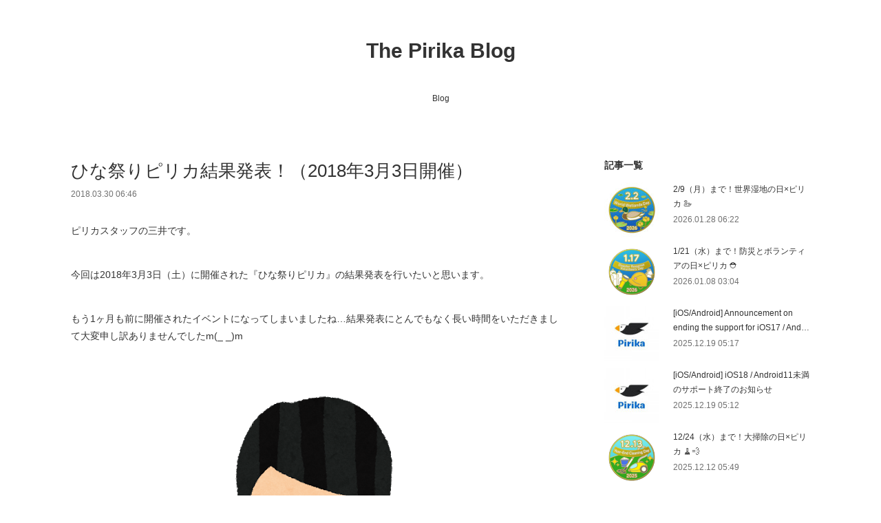

--- FILE ---
content_type: text/html; charset=utf-8
request_url: https://blog.sns.pirika.org/posts/20171013
body_size: 11120
content:
<!doctype html>

            <html lang="ja" data-reactroot=""><head><meta charSet="UTF-8"/><meta http-equiv="X-UA-Compatible" content="IE=edge"/><meta name="viewport" content="width=device-width,user-scalable=no,initial-scale=1.0,minimum-scale=1.0,maximum-scale=1.0"/><title data-react-helmet="true">ひな祭りピリカ結果発表！（2018年3月3日開催） | The Pirika Blog</title><link data-react-helmet="true" rel="canonical" href="https://blog.sns.pirika.org/posts/20171013/"/><meta name="description" content="ピリカスタッフの三井です。 今回は2018年3月3日（土）に開催された『ひな祭りピリカ』の結果発表を行いたいと思います。  もう1ヶ月も前に開催されたイベントになってしまいましたね…結果発表にとんでも"/><meta property="fb:app_id" content="522776621188656"/><meta property="og:url" content="https://blog.sns.pirika.org/posts/20171013"/><meta property="og:type" content="article"/><meta property="og:title" content="ひな祭りピリカ結果発表！（2018年3月3日開催）"/><meta property="og:description" content="ピリカスタッフの三井です。 今回は2018年3月3日（土）に開催された『ひな祭りピリカ』の結果発表を行いたいと思います。  もう1ヶ月も前に開催されたイベントになってしまいましたね…結果発表にとんでも"/><meta property="og:image" content="https://cdn.amebaowndme.com/madrid-prd/madrid-web/images/sites/1372711/a58446e4143677b54909db72fdcf0bec_700780cfc04894d2adc8c39c68ff58a9.png"/><meta property="og:site_name" content="The Pirika Blog"/><meta property="og:locale" content="ja_JP"/><meta name="twitter:card" content="summary_large_image"/><meta name="twitter:site" content="@amebaownd"/><meta name="twitter:title" content="ひな祭りピリカ結果発表！（2018年3月3日開催） | The Pirika Blog"/><meta name="twitter:description" content="ピリカスタッフの三井です。 今回は2018年3月3日（土）に開催された『ひな祭りピリカ』の結果発表を行いたいと思います。  もう1ヶ月も前に開催されたイベントになってしまいましたね…結果発表にとんでも"/><meta name="twitter:image" content="https://cdn.amebaowndme.com/madrid-prd/madrid-web/images/sites/1372711/a58446e4143677b54909db72fdcf0bec_700780cfc04894d2adc8c39c68ff58a9.png"/><meta name="twitter:app:id:iphone" content="911640835"/><meta name="twitter:app:url:iphone" content="amebaownd://public/sites/1372711/posts/20171013"/><meta name="twitter:app:id:googleplay" content="jp.co.cyberagent.madrid"/><meta name="twitter:app:url:googleplay" content="amebaownd://public/sites/1372711/posts/20171013"/><meta name="twitter:app:country" content="US"/><link rel="amphtml" href="https://amp.amebaownd.com/posts/20171013"/><link rel="alternate" type="application/rss+xml" title="The Pirika Blog" href="https://blog.sns.pirika.org/rss.xml"/><link rel="alternate" type="application/atom+xml" title="The Pirika Blog" href="https://blog.sns.pirika.org/atom.xml"/><link rel="sitemap" type="application/xml" title="Sitemap" href="/sitemap.xml"/><link href="https://static.amebaowndme.com/madrid-frontend/css/user.min-a66be375c.css" rel="stylesheet" type="text/css"/><link href="https://static.amebaowndme.com/madrid-frontend/css/vanilla/index.min-a66be375c.css" rel="stylesheet" type="text/css"/><link rel="icon" href="https://cdn.amebaowndme.com/madrid-prd/madrid-web/images/sites/1372711/bbc2416d271ac26a62b34262c788e727_a8135d1fa99ae86e00ecec2ca355011f.png?width=32&amp;height=32"/><link rel="apple-touch-icon" href="https://cdn.amebaowndme.com/madrid-prd/madrid-web/images/sites/1372711/bbc2416d271ac26a62b34262c788e727_a8135d1fa99ae86e00ecec2ca355011f.png?width=180&amp;height=180"/><style id="site-colors" charSet="UTF-8">.u-nav-clr {
  color: #333333;
}
.u-nav-bdr-clr {
  border-color: #333333;
}
.u-nav-bg-clr {
  background-color: #ffffff;
}
.u-nav-bg-bdr-clr {
  border-color: #ffffff;
}
.u-site-clr {
  color: #333333;
}
.u-base-bg-clr {
  background-color: #ffffff;
}
.u-btn-clr {
  color: #999999;
}
.u-btn-clr:hover,
.u-btn-clr--active {
  color: rgba(153,153,153, 0.7);
}
.u-btn-clr--disabled,
.u-btn-clr:disabled {
  color: rgba(153,153,153, 0.5);
}
.u-btn-bdr-clr {
  border-color: #bbbbbb;
}
.u-btn-bdr-clr:hover,
.u-btn-bdr-clr--active {
  border-color: rgba(187,187,187, 0.7);
}
.u-btn-bdr-clr--disabled,
.u-btn-bdr-clr:disabled {
  border-color: rgba(187,187,187, 0.5);
}
.u-btn-bg-clr {
  background-color: #bbbbbb;
}
.u-btn-bg-clr:hover,
.u-btn-bg-clr--active {
  background-color: rgba(187,187,187, 0.7);
}
.u-btn-bg-clr--disabled,
.u-btn-bg-clr:disabled {
  background-color: rgba(187,187,187, 0.5);
}
.u-txt-clr {
  color: #333333;
}
.u-txt-clr--lv1 {
  color: rgba(51,51,51, 0.7);
}
.u-txt-clr--lv2 {
  color: rgba(51,51,51, 0.5);
}
.u-txt-clr--lv3 {
  color: rgba(51,51,51, 0.3);
}
.u-txt-bg-clr {
  background-color: #eaeaea;
}
.u-lnk-clr,
.u-clr-area a {
  color: #3bb1c2;
}
.u-lnk-clr:visited,
.u-clr-area a:visited {
  color: rgba(59,177,194, 0.7);
}
.u-lnk-clr:hover,
.u-clr-area a:hover {
  color: rgba(59,177,194, 0.5);
}
.u-ttl-blk-clr {
  color: #333333;
}
.u-ttl-blk-bdr-clr {
  border-color: #333333;
}
.u-ttl-blk-bdr-clr--lv1 {
  border-color: #d6d6d6;
}
.u-bdr-clr {
  border-color: #eeeeee;
}
.u-acnt-bdr-clr {
  border-color: #333333;
}
.u-acnt-bg-clr {
  background-color: #333333;
}
body {
  background-color: #ffffff;
}
blockquote {
  color: rgba(51,51,51, 0.7);
  border-left-color: #eeeeee;
};</style><style id="user-css" charSet="UTF-8">;</style><style media="screen and (max-width: 800px)" id="user-sp-css" charSet="UTF-8">;</style><script>
              (function(i,s,o,g,r,a,m){i['GoogleAnalyticsObject']=r;i[r]=i[r]||function(){
              (i[r].q=i[r].q||[]).push(arguments)},i[r].l=1*new Date();a=s.createElement(o),
              m=s.getElementsByTagName(o)[0];a.async=1;a.src=g;m.parentNode.insertBefore(a,m)
              })(window,document,'script','//www.google-analytics.com/analytics.js','ga');
            </script></head><body id="mdrd-a66be375c" class="u-txt-clr u-base-bg-clr theme-vanilla plan-premium hide-owndbar "><noscript><iframe src="//www.googletagmanager.com/ns.html?id=GTM-PXK9MM" height="0" width="0" style="display:none;visibility:hidden"></iframe></noscript><script>
            (function(w,d,s,l,i){w[l]=w[l]||[];w[l].push({'gtm.start':
            new Date().getTime(),event:'gtm.js'});var f=d.getElementsByTagName(s)[0],
            j=d.createElement(s),dl=l!='dataLayer'?'&l='+l:'';j.async=true;j.src=
            '//www.googletagmanager.com/gtm.js?id='+i+dl;f.parentNode.insertBefore(j,f);
            })(window,document, 'script', 'dataLayer', 'GTM-PXK9MM');
            </script><div id="content"><div class="page " data-reactroot=""><div class="page__outer"><div class="page__inner u-base-bg-clr"><header class="page__header header u-nav-bg-clr u-nav-bdr-clr"><div class="header__inner"><div class="header__site-info site-info"><div class="site-info__logo"><div><img alt=""/></div></div><p class="site-info__name"><a href="/" class="u-site-clr u-font">The Pirika Blog</a></p><p class="site-info__description u-txt-clr u-txt-clr--lv">ごみ拾い促進プラットフォーム「ピリカ」の公式ブログ</p></div><nav role="navigation" class="header__nav global-nav js-nav-overflow-criterion is-invisible"><ul class="global-nav__list u-nav-bg-clr u-nav-bdr-clr "><li class="global-nav__item u-nav-bdr-clr js-nav-item " data-item-title="Blog" data-item-page-id="5166323" data-item-url-path="./"><a target="" class="u-nav-clr u-acnt-bdr-clr" href="/">Blog</a></li></ul></nav><div class="header__icon header-icon"><span class="header-icon__item u-nav-bdr-clr"></span><span class="header-icon__item u-nav-bdr-clr"></span></div></div></header><div class="page__container page-container"><div class="page-container-inner"><div class="page-container__main"><div class="page__main--outer"><div role="main" class="page__main page__main--blog-detail"><div class="section"><div class="blog-article-outer"><article class="blog-article"><div class="blog-article__inner"><div class="blog-article__header"><div class="blog-article__title blog-title"><h1 class="blog-title__text u-txt-clr">ひな祭りピリカ結果発表！（2018年3月3日開催）</h1></div><time class="blog-article__date u-txt-clr u-txt-clr--lv1" dateTime="2018-03-30T06:46:56Z">2018.03.30 06:46</time></div><div class="blog-article__content"><div class="blog-article__body blog-body"><div class="blog-body__item"><div class="blog-body__text u-txt-clr u-clr-area" data-block-type="text"><div>ピリカスタッフの三井です。</div><div>&nbsp;</div><div>今回は2018年3月3日（土）に開催された『ひな祭りピリカ』の結果発表を行いたいと思います。</div><div>&nbsp;&nbsp;</div><div>もう1ヶ月も前に開催されたイベントになってしまいましたね…結果発表にとんでもなく長い時間をいただきまして大変申し訳ありませんでしたm(_ _)m</div><div>&nbsp;</div></div></div><div class="blog-body__item"><div class="img img__item--center "><div><img alt=""/></div></div></div><div class="blog-body__item"><div class="blog-body__text u-txt-clr u-clr-area" data-block-type="text"><div>&nbsp;</div><div>&nbsp;</div><div>さて、『ひな祭りピリカ』ですが、参加条件が</div><div>①2018年2月3日（土）<u>0:00～23：59</u>に投稿をする。</div><div>②投稿する際、<u>写真にひな祭りらしい風景（もの）</u>と<u>ゴミ</u>を<u>一緒に撮影</u>し投稿する</div><div>③<u>＃（ハッシュタグ）ひな祭りピリカ</u>とコメントし投稿する</div><div>でした。</div><div>&nbsp;</div><div>今回も、ひな祭りらしい風景を探して参加してくださいまして、ありがとうございました。意外と、ひな祭りらしい風景は探せば探すほど見つからなかったのは私だけだったでしょうか。。。泣</div><div>&nbsp;</div><div>それでは、まずは参加してくださいました皆様の投稿から紹介していきます！</div><div class="fs-s" style="text-align: left;">&nbsp;</div><h3><span class="fs-l"><b>☆参加ユーザーさんの投稿☆</b></span></h3><div>&nbsp;</div></div></div><div class="blog-body__item"><div class="quote u-clr-area quote--pirika"><div class="ogp u-bdr-clr"><a target="_blank" class="ogp__action" href="https://hatenablog-parts.com/embed?url=https%3A%2F%2Fwww.pirika.org%2Fd%2F4601746387369984"><div class="ogp__img"><div><img alt=""/></div></div><div class="ogp__body"><p class="ogp__title u-txt-clr">ピリカ (Pirika)</p><div class="ogp__text u-txt-clr u-txt-clr--lv1"><p>ごみを拾って投稿するだけ！あなたの小さな行動から世界が変わっていく、世界中へと繋がっていく新感覚ソーシャルアプリ「ピリカ」</p></div><p class="ogp__site ogp__site--ellipsis u-txt-clr u-txt-clr--lv1">Pirika</p></div></a></div></div></div><div class="blog-body__item"><div class="blog-body__text u-txt-clr u-clr-area" data-block-type="text"><div>グリーティングカードなんですね！「善いことは日本から」とてもいいですね。メキシコのサッカー場で日本人のごみ拾いが猛烈に歓迎されたことを思い出します。</div><div>&nbsp;</div><div>&nbsp;</div></div></div><div class="blog-body__item"><div class="quote u-clr-area quote--pirika"><div class="ogp u-bdr-clr"><a target="_blank" class="ogp__action" href="https://hatenablog-parts.com/embed?url=https%3A%2F%2Fwww.pirika.org%2Fd%2F5364675252584448"><div class="ogp__img"><div><img alt=""/></div></div><div class="ogp__body"><p class="ogp__title u-txt-clr">ピリカ (Pirika)</p><div class="ogp__text u-txt-clr u-txt-clr--lv1"><p>ごみを拾って投稿するだけ！あなたの小さな行動から世界が変わっていく、世界中へと繋がっていく新感覚ソーシャルアプリ「ピリカ」</p></div><p class="ogp__site ogp__site--ellipsis u-txt-clr u-txt-clr--lv1">Pirika</p></div></a></div></div></div><div class="blog-body__item"><div class="blog-body__text u-txt-clr u-clr-area" data-block-type="text"><div>園児のお内裏様とお雛様、素敵ですね👦👧</div><div>&nbsp;</div><div>&nbsp;</div></div></div><div class="blog-body__item"><div class="quote u-clr-area quote--pirika"><div class="ogp u-bdr-clr"><a target="_blank" class="ogp__action" href="https://hatenablog-parts.com/embed?url=https%3A%2F%2Fwww.pirika.org%2Fd%2F5073170923257856"><div class="ogp__img"><div><img alt=""/></div></div><div class="ogp__body"><p class="ogp__title u-txt-clr">ピリカ (Pirika)</p><div class="ogp__text u-txt-clr u-txt-clr--lv1"><p>ごみを拾って投稿するだけ！あなたの小さな行動から世界が変わっていく、世界中へと繋がっていく新感覚ソーシャルアプリ「ピリカ」</p></div><p class="ogp__site ogp__site--ellipsis u-txt-clr u-txt-clr--lv1">Pirika</p></div></a></div></div></div><div class="blog-body__item"><div class="blog-body__text u-txt-clr u-clr-area" data-block-type="text"><div>桃の花が綺麗ですね🍑お花屋さんですかね？あ、なるほど、お花屋さんを覗けば季節感あるものが並んでいるのか…勉強になります</div><div>&nbsp;</div></div></div><div class="blog-body__item"><div class="quote u-clr-area quote--pirika"><div class="ogp u-bdr-clr"><a target="_blank" class="ogp__action" href="https://hatenablog-parts.com/embed?url=https%3A%2F%2Fwww.pirika.org%2Fd%2F6737355323211776"><div class="ogp__img"><div><img alt=""/></div></div><div class="ogp__body"><p class="ogp__title u-txt-clr">ピリカ (Pirika)</p><div class="ogp__text u-txt-clr u-txt-clr--lv1"><p>ごみを拾って投稿するだけ！あなたの小さな行動から世界が変わっていく、世界中へと繋がっていく新感覚ソーシャルアプリ「ピリカ」</p></div><p class="ogp__site ogp__site--ellipsis u-txt-clr u-txt-clr--lv1">Pirika</p></div></a></div></div></div><div class="blog-body__item"><div class="blog-body__text u-txt-clr u-clr-area" data-block-type="text"><div>綺麗ですね～思わず見上げてしまう風景ですね！</div><div>&nbsp;</div><div>&nbsp;</div></div></div><div class="blog-body__item"><div class="quote u-clr-area quote--pirika"><div class="ogp u-bdr-clr"><a target="_blank" class="ogp__action" href="https://hatenablog-parts.com/embed?url=https%3A%2F%2Fwww.pirika.org%2Fd%2F4601937312088064"><div class="ogp__img"><div><img alt=""/></div></div><div class="ogp__body"><p class="ogp__title u-txt-clr">ピリカ (Pirika)</p><div class="ogp__text u-txt-clr u-txt-clr--lv1"><p>ごみを拾って投稿するだけ！あなたの小さな行動から世界が変わっていく、世界中へと繋がっていく新感覚ソーシャルアプリ「ピリカ」</p></div><p class="ogp__site ogp__site--ellipsis u-txt-clr u-txt-clr--lv1">Pirika</p></div></a></div></div></div><div class="blog-body__item"><div class="blog-body__text u-txt-clr u-clr-area" data-block-type="text"><div>玉縄桜！初めて知りましたが、鎌倉発祥の早咲きの桜🌸なんですね、綺麗です。</div><div>&nbsp;</div><div>&nbsp;</div></div></div><div class="blog-body__item"><div class="quote u-clr-area quote--pirika"><div class="ogp u-bdr-clr"><a target="_blank" class="ogp__action" href="https://hatenablog-parts.com/embed?url=https%3A%2F%2Fwww.pirika.org%2Fd%2F6057704363917312"><div class="ogp__img"><div><img alt=""/></div></div><div class="ogp__body"><p class="ogp__title u-txt-clr">ピリカ (Pirika)</p><div class="ogp__text u-txt-clr u-txt-clr--lv1"><p>ごみを拾って投稿するだけ！あなたの小さな行動から世界が変わっていく、世界中へと繋がっていく新感覚ソーシャルアプリ「ピリカ」</p></div><p class="ogp__site ogp__site--ellipsis u-txt-clr u-txt-clr--lv1">Pirika</p></div></a></div></div></div><div class="blog-body__item"><div class="blog-body__text u-txt-clr u-clr-area" data-block-type="text"><div>本格的なひな人形ですね！新聞の販売店だよりにごみ拾い活動を取り上げておられるようで、ごみ拾い同志としてはありがたいです。</div><div>&nbsp;</div><div>&nbsp;</div><div>次の投稿はスタッフ番外編です</div><div>&nbsp;</div><div>&nbsp;</div></div></div><div class="blog-body__item"><div class="quote u-clr-area quote--pirika"><div class="ogp u-bdr-clr"><a target="_blank" class="ogp__action" href="https://hatenablog-parts.com/embed?url=https%3A%2F%2Fwww.pirika.org%2Fd%2F5668862586781696"><div class="ogp__img"><div><img alt=""/></div></div><div class="ogp__body"><p class="ogp__title u-txt-clr">ピリカ (Pirika)</p><div class="ogp__text u-txt-clr u-txt-clr--lv1"><p>ごみを拾って投稿するだけ！あなたの小さな行動から世界が変わっていく、世界中へと繋がっていく新感覚ソーシャルアプリ「ピリカ」</p></div><p class="ogp__site ogp__site--ellipsis u-txt-clr u-txt-clr--lv1">Pirika</p></div></a></div></div></div><div class="blog-body__item"><div class="blog-body__text u-txt-clr u-clr-area" data-block-type="text"><div>私です。夜にひな祭りらしい風景を探しながら、そしてごみ拾いながらランニングしていましたが、意外にひな祭りらしい風景が見つからないものでハードルの高さを痛感していました…</div><div>&nbsp;</div><div class="fs-s" style="text-align: left;">参加してくださいました、ユーザーの皆様、ありがとうございます。</div><div class="fs-s" style="text-align: left;">それでは今回の最優秀投稿を発表させていただきます。</div><div class="fs-s" style="text-align: left;">&nbsp;</div><h3><span class="fs-l"><b>☆今回の最優秀投稿☆</b></span></h3><div class="fs-s" style="text-align: left;">&nbsp;今回の最優秀投稿はこちらです！</div></div></div><div class="blog-body__item"><div class="quote u-clr-area quote--pirika"><div class="ogp u-bdr-clr"><a target="_blank" class="ogp__action" href="https://hatenablog-parts.com/embed?url=https%3A%2F%2Fwww.pirika.org%2Fd%2F6003813295325184"><div class="ogp__img"><div><img alt=""/></div></div><div class="ogp__body"><p class="ogp__title u-txt-clr">ピリカ (Pirika)</p><div class="ogp__text u-txt-clr u-txt-clr--lv1"><p>ごみを拾って投稿するだけ！あなたの小さな行動から世界が変わっていく、世界中へと繋がっていく新感覚ソーシャルアプリ「ピリカ」</p></div><p class="ogp__site ogp__site--ellipsis u-txt-clr u-txt-clr--lv1">Pirika</p></div></a></div></div></div><div class="blog-body__item"><div class="blog-body__text u-txt-clr u-clr-area" data-block-type="text"><div>&nbsp;コーラの殿とピーチの姫！コーラの缶の蓋に載せられたものもポイントですね！心の瞳でこの子達を見つめるとお内裏様にしか見えません🐤（あれ、私の目が悪いだけなのか…？）ポイ捨てごみ達に新たな価値を与えてくださったところを素晴らしく思いました。</div><div>&nbsp;</div><div>----------------------------------------------------</div><div>&nbsp;</div><div>今回もご参加ありがとうございました！</div><div>次回のピリカイベントもぜひご参加ください。<br>またこんなイベントはどうかというご提案もあればお気軽にご連絡いただければと思います。</div></div></div></div></div><div class="blog-article__footer"><div class="bloginfo"><div class="bloginfo__category bloginfo-category"><ul class="bloginfo-category__list bloginfo-category-list"><li class="bloginfo-category-list__item"><a class="u-txt-clr u-txt-clr--lv2" href="/posts/categories/4865329">オンラインイベント<!-- -->(<!-- -->188<!-- -->)</a></li></ul></div></div><div class="reblog-btn-outer"><div class="reblog-btn-body"><button class="reblog-btn"><span class="reblog-btn__inner"><span class="icon icon--reblog2"></span></span></button></div></div></div></div><div class="complementary-outer complementary-outer--slot2"><div class="complementary complementary--shareButton "><div class="block-type--shareButton"><div class="share share--circle share--circle-5"><button class="share__btn--facebook share__btn share__btn--circle"><span aria-hidden="true" class="icon--facebook icon"></span></button><button class="share__btn--twitter share__btn share__btn--circle"><span aria-hidden="true" class="icon--twitter icon"></span></button><button class="share__btn--hatenabookmark share__btn share__btn--circle"><span aria-hidden="true" class="icon--hatenabookmark icon"></span></button><button class="share__btn--pocket share__btn share__btn--circle"><span aria-hidden="true" class="icon--pocket icon"></span></button><button class="share__btn--googleplus share__btn share__btn--circle"><span aria-hidden="true" class="icon--googleplus icon"></span></button></div></div></div><div class="complementary complementary--siteFollow "><div class="block-type--siteFollow"><div class="site-follow u-bdr-clr"><div class="site-follow__img"><div><img alt=""/></div></div><div class="site-follow__body"><p class="site-follow__title u-txt-clr"><span class="site-follow__title-inner ">The Pirika Blog</span></p><p class="site-follow__text u-txt-clr u-txt-clr--lv1">ごみ拾い促進プラットフォーム「ピリカ」の公式ブログ</p><div class="site-follow__btn-outer"><button class="site-follow__btn site-follow__btn--yet"><div class="site-follow__btn-text"><span aria-hidden="true" class="site-follow__icon icon icon--plus"></span>フォロー</div></button></div></div></div></div></div><div class="complementary complementary--relatedPosts "><div class="block-type--relatedPosts"></div></div><div class="complementary complementary--postPrevNext "><div class="block-type--postPrevNext"><div class="pager pager--type1"><ul class="pager__list"><li class="pager__item pager__item--prev pager__item--bg"><a class="pager__item-inner " style="background-image:url(https://cdn.amebaowndme.com/madrid-prd/madrid-web/images/sites/1372711/93840b80839828650ffb3ae7dd866f41_cf509f826cd073a89994cb2e0865c75d.png?width=400)" href="/posts/20171011"><time class="pager__date " dateTime="2018-04-01T09:51:57Z">2018.04.01 09:51</time><div><span class="pager__description ">ありがとう！ヨコハマクリーンアップを通じて拾われたごみの数が100万個を突破しました！（利用者ものべ1万人を突破！）</span></div><span aria-hidden="true" class="pager__icon icon icon--disclosure-l4 "></span></a></li><li class="pager__item pager__item--next pager__item--bg"><a class="pager__item-inner " style="background-image:url(https://cdn.amebaowndme.com/madrid-prd/madrid-web/images/sites/1372711/178d1a5212e8760f0589cc35a57eea78_33a7f8967ecc3a29a13e681ddb454854.png?width=400)" href="/posts/20171014"><time class="pager__date " dateTime="2018-02-28T07:27:27Z">2018.02.28 07:27</time><div><span class="pager__description ">2018年3月3日（土）は【ひな祭りピリカ】</span></div><span aria-hidden="true" class="pager__icon icon icon--disclosure-r4 "></span></a></li></ul></div></div></div></div><div class="blog-article__comment"><div class="comment-list js-comment-list" style="display:none"><div><p class="comment-count u-txt-clr u-txt-clr--lv2"><span>0</span>コメント</p><ul><li class="comment-list__item comment-item js-comment-form"><div class="comment-item__body"><form class="comment-item__form u-bdr-clr "><div class="comment-item__form-head"><textarea type="text" id="post-comment" maxLength="1100" placeholder="コメントする..." class="comment-item__input"></textarea></div><div class="comment-item__form-foot"><p class="comment-item__count-outer"><span class="comment-item__count ">1000</span> / 1000</p><button type="submit" disabled="" class="comment-item__submit">投稿</button></div></form></div></li></ul></div></div></div><div class="complementary-outer complementary-outer--slot3"><div class="complementary complementary--html "><div class="block-type--html"><div class="block u-clr-area"><iframe seamless="" style="height:16px" class="js-mdrd-block-html-target block-html__frame"></iframe></div></div></div></div><div class="pswp" tabindex="-1" role="dialog" aria-hidden="true"><div class="pswp__bg"></div><div class="pswp__scroll-wrap"><div class="pswp__container"><div class="pswp__item"></div><div class="pswp__item"></div><div class="pswp__item"></div></div><div class="pswp__ui pswp__ui--hidden"><div class="pswp__top-bar"><div class="pswp__counter"></div><button class="pswp__button pswp__button--close" title="Close (Esc)"></button><button class="pswp__button pswp__button--share" title="Share"></button><button class="pswp__button pswp__button--fs" title="Toggle fullscreen"></button><button class="pswp__button pswp__button--zoom" title="Zoom in/out"></button><div class="pswp__preloader"><div class="pswp__preloader__icn"><div class="pswp__preloader__cut"><div class="pswp__preloader__donut"></div></div></div></div></div><div class="pswp__share-modal pswp__share-modal--hidden pswp__single-tap"><div class="pswp__share-tooltip"></div></div><div class="pswp__button pswp__button--close pswp__close"><span class="pswp__close__item pswp__close"></span><span class="pswp__close__item pswp__close"></span></div><div class="pswp__bottom-bar"><button class="pswp__button pswp__button--arrow--left js-lightbox-arrow" title="Previous (arrow left)"></button><button class="pswp__button pswp__button--arrow--right js-lightbox-arrow" title="Next (arrow right)"></button></div><div class=""><div class="pswp__caption"><div class="pswp__caption"></div><div class="pswp__caption__link"><a class="js-link"></a></div></div></div></div></div></div></article></div></div></div></div></div><aside class="page-container__side page-container__side--east"><div class="complementary-outer complementary-outer--slot11"><div class="complementary complementary--post complementary--sidebar"><div class="block-type--post"><div class=""><div><h4 class="complementary__heading u-ttl-blk-clr u-font">記事一覧</h4></div><div class="blog-list blog-list--summary blog-list--sidebarm blog-list--recent"></div></div></div></div><div class="complementary complementary--postsCategory complementary--sidebar"><div class="block-type--postsCategory"></div></div><div class="complementary complementary--postsArchive complementary--sidebar"><div class="block-type--postsArchive"></div></div><div class="complementary complementary--keywordSearch complementary--sidebar"><div class="block-type--keywordSearch"><div class="block-type--keyword-search"><div class="keyword-search u-bdr-clr"><form action="" name="keywordSearchForm0" novalidate=""><label for="keyword-search-0" aria-hidden="true" class="keyword-search__icon icon icon--search3"></label><input type="search" id="keyword-search-0" placeholder="キーワードを入力" name="keyword" maxLength="100" class="keyword-search__input"/></form></div></div></div></div><div class="pswp" tabindex="-1" role="dialog" aria-hidden="true"><div class="pswp__bg"></div><div class="pswp__scroll-wrap"><div class="pswp__container"><div class="pswp__item"></div><div class="pswp__item"></div><div class="pswp__item"></div></div><div class="pswp__ui pswp__ui--hidden"><div class="pswp__top-bar"><div class="pswp__counter"></div><button class="pswp__button pswp__button--close" title="Close (Esc)"></button><button class="pswp__button pswp__button--share" title="Share"></button><button class="pswp__button pswp__button--fs" title="Toggle fullscreen"></button><button class="pswp__button pswp__button--zoom" title="Zoom in/out"></button><div class="pswp__preloader"><div class="pswp__preloader__icn"><div class="pswp__preloader__cut"><div class="pswp__preloader__donut"></div></div></div></div></div><div class="pswp__share-modal pswp__share-modal--hidden pswp__single-tap"><div class="pswp__share-tooltip"></div></div><div class="pswp__button pswp__button--close pswp__close"><span class="pswp__close__item pswp__close"></span><span class="pswp__close__item pswp__close"></span></div><div class="pswp__bottom-bar"><button class="pswp__button pswp__button--arrow--left js-lightbox-arrow" title="Previous (arrow left)"></button><button class="pswp__button pswp__button--arrow--right js-lightbox-arrow" title="Next (arrow right)"></button></div><div class=""><div class="pswp__caption"><div class="pswp__caption"></div><div class="pswp__caption__link"><a class="js-link"></a></div></div></div></div></div></div></div></aside></div></div><footer role="contentinfo" class="page__footer footer" style="opacity:1 !important;visibility:visible !important;text-indent:0 !important;overflow:visible !important;position:static !important"><div class="footer__inner u-bdr-clr footer--pagetop" style="opacity:1 !important;visibility:visible !important;text-indent:0 !important;overflow:visible !important;display:block !important;transform:none !important"><p class="pagetop"><a href="#" class="pagetop__link u-bdr-clr">Page Top</a></p><div class="footer__item u-bdr-clr" style="opacity:1 !important;visibility:visible !important;text-indent:0 !important;overflow:visible !important;display:block !important;transform:none !important"><p class="footer__copyright u-font"><small class="u-txt-clr u-txt-clr--lv2 u-font" style="color:rgba(51,51,51, 0.5) !important">(C)Pirika Inc.</small></p></div></div></footer></div></div><div class="toast"></div></div></div><script charSet="UTF-8">window.mdrdEnv="prd";</script><script charSet="UTF-8">window.INITIAL_STATE={"authenticate":{"authCheckCompleted":false,"isAuthorized":false},"blogPostReblogs":{},"category":{},"currentSite":{"fetching":false,"status":null,"site":{}},"shopCategory":{},"categories":{},"notifications":{},"page":{},"paginationTitle":{},"postArchives":{},"postComments":{"20171013":{"data":[],"pagination":{"total":0,"offset":0,"limit":0,"cursors":{"after":"","before":""}},"fetching":false},"submitting":false,"postStatus":null},"postDetail":{"postDetail-blogPostId:20171013":{"fetching":false,"loaded":true,"meta":{"code":200},"data":{"id":"20171013","userId":"1589679","siteId":"1372711","status":"publish","title":"ひな祭りピリカ結果発表！（2018年3月3日開催）","contents":[{"type":"text","format":"html","value":"\u003Cdiv\u003Eピリカスタッフの三井です。\u003C\u002Fdiv\u003E\u003Cdiv\u003E \u003C\u002Fdiv\u003E\u003Cdiv\u003E今回は2018年3月3日（土）に開催された『ひな祭りピリカ』の結果発表を行いたいと思います。\u003C\u002Fdiv\u003E\u003Cdiv\u003E  \u003C\u002Fdiv\u003E\u003Cdiv\u003Eもう1ヶ月も前に開催されたイベントになってしまいましたね…結果発表にとんでもなく長い時間をいただきまして大変申し訳ありませんでしたm(_ _)m\u003C\u002Fdiv\u003E\u003Cdiv\u003E \u003C\u002Fdiv\u003E"},{"type":"image","fit":false,"scale":0,"align":"center","url":"https:\u002F\u002Fcdn.amebaowndme.com\u002Fmadrid-prd\u002Fmadrid-web\u002Fimages\u002Fsites\u002F1372711\u002Fa58446e4143677b54909db72fdcf0bec_700780cfc04894d2adc8c39c68ff58a9.png","link":"","width":531,"height":800,"target":"_blank","lightboxIndex":0},{"type":"text","format":"html","value":"\u003Cdiv\u003E \u003C\u002Fdiv\u003E\u003Cdiv\u003E \u003C\u002Fdiv\u003E\u003Cdiv\u003Eさて、『ひな祭りピリカ』ですが、参加条件が\u003C\u002Fdiv\u003E\u003Cdiv\u003E①2018年2月3日（土）\u003Cu\u003E0:00～23：59\u003C\u002Fu\u003Eに投稿をする。\u003C\u002Fdiv\u003E\u003Cdiv\u003E②投稿する際、\u003Cu\u003E写真にひな祭りらしい風景（もの）\u003C\u002Fu\u003Eと\u003Cu\u003Eゴミ\u003C\u002Fu\u003Eを\u003Cu\u003E一緒に撮影\u003C\u002Fu\u003Eし投稿する\u003C\u002Fdiv\u003E\u003Cdiv\u003E③\u003Cu\u003E＃（ハッシュタグ）ひな祭りピリカ\u003C\u002Fu\u003Eとコメントし投稿する\u003C\u002Fdiv\u003E\u003Cdiv\u003Eでした。\u003C\u002Fdiv\u003E\u003Cdiv\u003E \u003C\u002Fdiv\u003E\u003Cdiv\u003E今回も、ひな祭りらしい風景を探して参加してくださいまして、ありがとうございました。意外と、ひな祭りらしい風景は探せば探すほど見つからなかったのは私だけだったでしょうか。。。泣\u003C\u002Fdiv\u003E\u003Cdiv\u003E \u003C\u002Fdiv\u003E\u003Cdiv\u003Eそれでは、まずは参加してくださいました皆様の投稿から紹介していきます！\u003C\u002Fdiv\u003E\u003Cdiv style=\"text-align: left;\" class=\"fs-s\"\u003E \u003C\u002Fdiv\u003E\u003Ch3\u003E\u003Cspan class=\"fs-l\"\u003E\u003Cb\u003E☆参加ユーザーさんの投稿☆\u003C\u002Fb\u003E\u003C\u002Fspan\u003E\u003C\u002Fh3\u003E\u003Cdiv\u003E \u003C\u002Fdiv\u003E"},{"type":"quote","provider":"","url":"https:\u002F\u002Fhatenablog-parts.com\u002Fembed?url=https%3A%2F%2Fwww.pirika.org%2Fd%2F4601746387369984","json":{"thumbnail":"https:\u002F\u002Fstatic.amebaowndme.com\u002Fmadrid-frontend\u002Fimages\u002Fapp\u002Fcommon\u002Fnoimage.png","provider":"Pirika","url":"https:\u002F\u002Fwww.pirika.org\u002F","title":"ピリカ (Pirika)","description":"ごみを拾って投稿するだけ！あなたの小さな行動から世界が変わっていく、世界中へと繋がっていく新感覚ソーシャルアプリ「ピリカ」"},"html":""},{"type":"text","format":"html","value":"\u003Cdiv\u003Eグリーティングカードなんですね！「善いことは日本から」とてもいいですね。メキシコのサッカー場で日本人のごみ拾いが猛烈に歓迎されたことを思い出します。\u003C\u002Fdiv\u003E\u003Cdiv\u003E \u003C\u002Fdiv\u003E\u003Cdiv\u003E \u003C\u002Fdiv\u003E"},{"type":"quote","provider":"","url":"https:\u002F\u002Fhatenablog-parts.com\u002Fembed?url=https%3A%2F%2Fwww.pirika.org%2Fd%2F5364675252584448","json":{"thumbnail":"https:\u002F\u002Fstatic.amebaowndme.com\u002Fmadrid-frontend\u002Fimages\u002Fapp\u002Fcommon\u002Fnoimage.png","provider":"Pirika","url":"https:\u002F\u002Fwww.pirika.org\u002F","title":"ピリカ (Pirika)","description":"ごみを拾って投稿するだけ！あなたの小さな行動から世界が変わっていく、世界中へと繋がっていく新感覚ソーシャルアプリ「ピリカ」"},"html":""},{"type":"text","format":"html","value":"\u003Cdiv\u003E園児のお内裏様とお雛様、素敵ですね👦👧\u003C\u002Fdiv\u003E\u003Cdiv\u003E \u003C\u002Fdiv\u003E\u003Cdiv\u003E \u003C\u002Fdiv\u003E"},{"type":"quote","provider":"","url":"https:\u002F\u002Fhatenablog-parts.com\u002Fembed?url=https%3A%2F%2Fwww.pirika.org%2Fd%2F5073170923257856","json":{"thumbnail":"https:\u002F\u002Fstatic.amebaowndme.com\u002Fmadrid-frontend\u002Fimages\u002Fapp\u002Fcommon\u002Fnoimage.png","provider":"Pirika","url":"https:\u002F\u002Fwww.pirika.org\u002F","title":"ピリカ (Pirika)","description":"ごみを拾って投稿するだけ！あなたの小さな行動から世界が変わっていく、世界中へと繋がっていく新感覚ソーシャルアプリ「ピリカ」"},"html":""},{"type":"text","format":"html","value":"\u003Cdiv\u003E桃の花が綺麗ですね🍑お花屋さんですかね？あ、なるほど、お花屋さんを覗けば季節感あるものが並んでいるのか…勉強になります\u003C\u002Fdiv\u003E\u003Cdiv\u003E \u003C\u002Fdiv\u003E"},{"type":"quote","provider":"","url":"https:\u002F\u002Fhatenablog-parts.com\u002Fembed?url=https%3A%2F%2Fwww.pirika.org%2Fd%2F6737355323211776","json":{"thumbnail":"https:\u002F\u002Fstatic.amebaowndme.com\u002Fmadrid-frontend\u002Fimages\u002Fapp\u002Fcommon\u002Fnoimage.png","provider":"Pirika","url":"https:\u002F\u002Fwww.pirika.org\u002F","title":"ピリカ (Pirika)","description":"ごみを拾って投稿するだけ！あなたの小さな行動から世界が変わっていく、世界中へと繋がっていく新感覚ソーシャルアプリ「ピリカ」"},"html":""},{"type":"text","format":"html","value":"\u003Cdiv\u003E綺麗ですね～思わず見上げてしまう風景ですね！\u003C\u002Fdiv\u003E\u003Cdiv\u003E \u003C\u002Fdiv\u003E\u003Cdiv\u003E \u003C\u002Fdiv\u003E"},{"type":"quote","provider":"","url":"https:\u002F\u002Fhatenablog-parts.com\u002Fembed?url=https%3A%2F%2Fwww.pirika.org%2Fd%2F4601937312088064","json":{"thumbnail":"https:\u002F\u002Fstatic.amebaowndme.com\u002Fmadrid-frontend\u002Fimages\u002Fapp\u002Fcommon\u002Fnoimage.png","provider":"Pirika","url":"https:\u002F\u002Fwww.pirika.org\u002F","title":"ピリカ (Pirika)","description":"ごみを拾って投稿するだけ！あなたの小さな行動から世界が変わっていく、世界中へと繋がっていく新感覚ソーシャルアプリ「ピリカ」"},"html":""},{"type":"text","format":"html","value":"\u003Cdiv\u003E玉縄桜！初めて知りましたが、鎌倉発祥の早咲きの桜🌸なんですね、綺麗です。\u003C\u002Fdiv\u003E\u003Cdiv\u003E \u003C\u002Fdiv\u003E\u003Cdiv\u003E \u003C\u002Fdiv\u003E"},{"type":"quote","provider":"","url":"https:\u002F\u002Fhatenablog-parts.com\u002Fembed?url=https%3A%2F%2Fwww.pirika.org%2Fd%2F6057704363917312","json":{"thumbnail":"https:\u002F\u002Fstatic.amebaowndme.com\u002Fmadrid-frontend\u002Fimages\u002Fapp\u002Fcommon\u002Fnoimage.png","provider":"Pirika","url":"https:\u002F\u002Fwww.pirika.org\u002F","title":"ピリカ (Pirika)","description":"ごみを拾って投稿するだけ！あなたの小さな行動から世界が変わっていく、世界中へと繋がっていく新感覚ソーシャルアプリ「ピリカ」"},"html":""},{"type":"text","format":"html","value":"\u003Cdiv\u003E本格的なひな人形ですね！新聞の販売店だよりにごみ拾い活動を取り上げておられるようで、ごみ拾い同志としてはありがたいです。\u003C\u002Fdiv\u003E\u003Cdiv\u003E \u003C\u002Fdiv\u003E\u003Cdiv\u003E \u003C\u002Fdiv\u003E\u003Cdiv\u003E次の投稿はスタッフ番外編です\u003C\u002Fdiv\u003E\u003Cdiv\u003E \u003C\u002Fdiv\u003E\u003Cdiv\u003E \u003C\u002Fdiv\u003E"},{"type":"quote","provider":"","url":"https:\u002F\u002Fhatenablog-parts.com\u002Fembed?url=https%3A%2F%2Fwww.pirika.org%2Fd%2F5668862586781696","json":{"thumbnail":"https:\u002F\u002Fstatic.amebaowndme.com\u002Fmadrid-frontend\u002Fimages\u002Fapp\u002Fcommon\u002Fnoimage.png","provider":"Pirika","url":"https:\u002F\u002Fwww.pirika.org\u002F","title":"ピリカ (Pirika)","description":"ごみを拾って投稿するだけ！あなたの小さな行動から世界が変わっていく、世界中へと繋がっていく新感覚ソーシャルアプリ「ピリカ」"},"html":""},{"type":"text","format":"html","value":"\u003Cdiv\u003E私です。夜にひな祭りらしい風景を探しながら、そしてごみ拾いながらランニングしていましたが、意外にひな祭りらしい風景が見つからないものでハードルの高さを痛感していました…\u003C\u002Fdiv\u003E\u003Cdiv\u003E \u003C\u002Fdiv\u003E\u003Cdiv style=\"text-align: left;\" class=\"fs-s\"\u003E参加してくださいました、ユーザーの皆様、ありがとうございます。\u003C\u002Fdiv\u003E\u003Cdiv style=\"text-align: left;\" class=\"fs-s\"\u003Eそれでは今回の最優秀投稿を発表させていただきます。\u003C\u002Fdiv\u003E\u003Cdiv style=\"text-align: left;\" class=\"fs-s\"\u003E \u003C\u002Fdiv\u003E\u003Ch3\u003E\u003Cspan class=\"fs-l\"\u003E\u003Cb\u003E☆今回の最優秀投稿☆\u003C\u002Fb\u003E\u003C\u002Fspan\u003E\u003C\u002Fh3\u003E\u003Cdiv style=\"text-align: left;\" class=\"fs-s\"\u003E 今回の最優秀投稿はこちらです！\u003C\u002Fdiv\u003E"},{"type":"quote","provider":"","url":"https:\u002F\u002Fhatenablog-parts.com\u002Fembed?url=https%3A%2F%2Fwww.pirika.org%2Fd%2F6003813295325184","json":{"thumbnail":"https:\u002F\u002Fstatic.amebaowndme.com\u002Fmadrid-frontend\u002Fimages\u002Fapp\u002Fcommon\u002Fnoimage.png","provider":"Pirika","url":"https:\u002F\u002Fwww.pirika.org\u002F","title":"ピリカ (Pirika)","description":"ごみを拾って投稿するだけ！あなたの小さな行動から世界が変わっていく、世界中へと繋がっていく新感覚ソーシャルアプリ「ピリカ」"},"html":""},{"type":"text","format":"html","value":"\u003Cdiv\u003E コーラの殿とピーチの姫！コーラの缶の蓋に載せられたものもポイントですね！心の瞳でこの子達を見つめるとお内裏様にしか見えません🐤（あれ、私の目が悪いだけなのか…？）ポイ捨てごみ達に新たな価値を与えてくださったところを素晴らしく思いました。\u003C\u002Fdiv\u003E\u003Cdiv\u003E \u003C\u002Fdiv\u003E\u003Cdiv\u003E----------------------------------------------------\u003C\u002Fdiv\u003E\u003Cdiv\u003E \u003C\u002Fdiv\u003E\u003Cdiv\u003E今回もご参加ありがとうございました！\u003C\u002Fdiv\u003E\u003Cdiv\u003E次回のピリカイベントもぜひご参加ください。\u003Cbr\u002F\u003Eまたこんなイベントはどうかというご提案もあればお気軽にご連絡いただければと思います。\u003C\u002Fdiv\u003E"}],"urlPath":"","publishedUrl":"https:\u002F\u002Fblog.sns.pirika.org\u002Fposts\u002F20171013","ogpDescription":"","ogpImageUrl":"","contentFiltered":"","viewCount":0,"commentCount":0,"reblogCount":0,"prevBlogPost":{"id":"20171011","title":"ありがとう！ヨコハマクリーンアップを通じて拾われたごみの数が100万個を突破しました！（利用者ものべ1万人を突破！）","summary":"こんにちは、ピリカの小嶌です！とっても嬉しいお知らせです！ ピリカが横浜市と連携して運営してきた「ありがとう！ヨコハマクリーンアップ」を通じて、拾われたごみの数が100万個を突破しました！！","imageUrl":"https:\u002F\u002Fcdn.amebaowndme.com\u002Fmadrid-prd\u002Fmadrid-web\u002Fimages\u002Fsites\u002F1372711\u002F93840b80839828650ffb3ae7dd866f41_cf509f826cd073a89994cb2e0865c75d.png","publishedAt":"2018-04-01T09:51:57Z"},"nextBlogPost":{"id":"20171014","title":"2018年3月3日（土）は【ひな祭りピリカ】","summary":"ピリカスタッフの三井です。 　あれ、もう3月になりましたね。。　3月と言えば、様々な別れと出会い（主に花粉と）の季節でもありますね。（いや、私、花粉症じゃないんですけどね。花粉症の皆様、お大事になさってください）　さて、3月といえばそう、『ひな祭り』ですね！","imageUrl":"https:\u002F\u002Fcdn.amebaowndme.com\u002Fmadrid-prd\u002Fmadrid-web\u002Fimages\u002Fsites\u002F1372711\u002F178d1a5212e8760f0589cc35a57eea78_33a7f8967ecc3a29a13e681ddb454854.png","publishedAt":"2018-02-28T07:27:27Z"},"rebloggedPost":false,"blogCategories":[{"id":"4865329","siteId":"1372711","label":"オンラインイベント","publishedCount":188,"createdAt":"2021-08-10T05:43:17Z","updatedAt":"2025-12-16T01:38:53Z"}],"user":{"id":"1589679","nickname":"Pirika, Inc.","description":"","official":false,"photoUrl":"https:\u002F\u002Fprofile-api.ameba.jp\u002Fv2\u002Fas\u002Fvcaef65a0f3b0975866efd34be979e74a4ad4967\u002FprofileImage?cat=300","followingCount":0,"createdAt":"2021-08-10T05:42:03Z","updatedAt":"2025-11-07T08:26:41Z"},"updateUser":{"id":"1589679","nickname":"Pirika, Inc.","description":"","official":false,"photoUrl":"https:\u002F\u002Fprofile-api.ameba.jp\u002Fv2\u002Fas\u002Fvcaef65a0f3b0975866efd34be979e74a4ad4967\u002FprofileImage?cat=300","followingCount":0,"createdAt":"2021-08-10T05:42:03Z","updatedAt":"2025-11-07T08:26:41Z"},"comments":{"pagination":{"total":0,"offset":0,"limit":0,"cursors":{"after":"","before":""}},"data":[]},"publishedAt":"2018-03-30T06:46:56Z","createdAt":"2021-08-10T05:51:42Z","updatedAt":"2021-08-10T05:51:42Z","version":1}}},"postList":{},"shopList":{},"shopItemDetail":{},"pureAd":{},"keywordSearch":{},"proxyFrame":{"loaded":false},"relatedPostList":{},"route":{"route":{"path":"\u002Fposts\u002F:blog_post_id","component":function Connect(props, context) {
        _classCallCheck(this, Connect);

        var _this = _possibleConstructorReturn(this, _Component.call(this, props, context));

        _this.version = version;
        _this.store = props.store || context.store;

        (0, _invariant2["default"])(_this.store, 'Could not find "store" in either the context or ' + ('props of "' + connectDisplayName + '". ') + 'Either wrap the root component in a <Provider>, ' + ('or explicitly pass "store" as a prop to "' + connectDisplayName + '".'));

        var storeState = _this.store.getState();
        _this.state = { storeState: storeState };
        _this.clearCache();
        return _this;
      },"route":{"id":"0","type":"blog_post_detail","idForType":"0","title":"","urlPath":"\u002Fposts\u002F:blog_post_id","isHomePage":false}},"params":{"blog_post_id":"20171013"},"location":{"pathname":"\u002Fposts\u002F20171013","search":"","hash":"","action":"POP","key":"wzypn3","query":{}}},"siteConfig":{"tagline":"ごみ拾い促進プラットフォーム「ピリカ」の公式ブログ","title":"The Pirika Blog","copyright":"(C)Pirika Inc.","iconUrl":"https:\u002F\u002Fcdn.amebaowndme.com\u002Fmadrid-prd\u002Fmadrid-web\u002Fimages\u002Fsites\u002F1372711\u002F67e9aa94bc502d87cabb4218d4e827b2_4463f4ba96f3390852643988b096cda9.png","logoUrl":"","coverImageUrl":"https:\u002F\u002Fstatic.amebaowndme.com\u002Fmadrid-static\u002Fgallery\u002F073.jpg","homePageId":"5166323","siteId":"1372711","siteCategoryIds":[371,372],"themeId":"16","theme":"vanilla","shopId":"","openedShop":false,"shop":{"law":{"userType":"","corporateName":"","firstName":"","lastName":"","zipCode":"","prefecture":"","address":"","telNo":"","aboutContact":"","aboutPrice":"","aboutPay":"","aboutService":"","aboutReturn":""},"privacyPolicy":{"operator":"","contact":"","collectAndUse":"","restrictionToThirdParties":"","supervision":"","disclosure":"","cookie":""}},"user":{"id":"1589679","nickname":"Pirika, Inc.","photoUrl":"","createdAt":"2021-08-10T05:42:03Z","updatedAt":"2025-11-07T08:26:41Z"},"commentApproval":"reject","plan":{"id":"6","name":"premium-annual","ownd_header":true,"powered_by":true,"pure_ads":true},"verifiedType":"general","navigations":[{"title":"Blog","urlPath":".\u002F","target":"_self","pageId":"5166323"}],"routings":[{"id":"0","type":"blog","idForType":"0","title":"","urlPath":"\u002Fposts\u002Fpage\u002F:page_num","isHomePage":false},{"id":"0","type":"blog_post_archive","idForType":"0","title":"","urlPath":"\u002Fposts\u002Farchives\u002F:yyyy\u002F:mm","isHomePage":false},{"id":"0","type":"blog_post_archive","idForType":"0","title":"","urlPath":"\u002Fposts\u002Farchives\u002F:yyyy\u002F:mm\u002Fpage\u002F:page_num","isHomePage":false},{"id":"0","type":"blog_post_category","idForType":"0","title":"","urlPath":"\u002Fposts\u002Fcategories\u002F:category_id","isHomePage":false},{"id":"0","type":"blog_post_category","idForType":"0","title":"","urlPath":"\u002Fposts\u002Fcategories\u002F:category_id\u002Fpage\u002F:page_num","isHomePage":false},{"id":"0","type":"author","idForType":"0","title":"","urlPath":"\u002Fauthors\u002F:user_id","isHomePage":false},{"id":"0","type":"author","idForType":"0","title":"","urlPath":"\u002Fauthors\u002F:user_id\u002Fpage\u002F:page_num","isHomePage":false},{"id":"0","type":"blog_post_category","idForType":"0","title":"","urlPath":"\u002Fposts\u002Fcategory\u002F:category_id","isHomePage":false},{"id":"0","type":"blog_post_category","idForType":"0","title":"","urlPath":"\u002Fposts\u002Fcategory\u002F:category_id\u002Fpage\u002F:page_num","isHomePage":false},{"id":"0","type":"blog_post_detail","idForType":"0","title":"","urlPath":"\u002Fposts\u002F:blog_post_id","isHomePage":false},{"id":"0","type":"keywordSearch","idForType":"0","title":"","urlPath":"\u002Fsearch\u002Fq\u002F:query","isHomePage":false},{"id":"0","type":"keywordSearch","idForType":"0","title":"","urlPath":"\u002Fsearch\u002Fq\u002F:query\u002Fpage\u002F:page_num","isHomePage":false},{"id":"5166323","type":"blog","idForType":"0","title":"Blog","urlPath":"\u002Fpages\u002F5166323\u002F","isHomePage":true},{"id":"5166323","type":"blog","idForType":"0","title":"Blog","urlPath":"\u002Fpages\u002F5166323\u002F:url_path","isHomePage":true},{"id":"5166323","type":"blog","idForType":"0","title":"Blog","urlPath":"\u002F","isHomePage":true}],"siteColors":{"navigationBackground":"#ffffff","navigationText":"#333333","siteTitleText":"#333333","background":"#ffffff","buttonBackground":"#bbbbbb","buttonText":"#999999","text":"#333333","link":"#3bb1c2","titleBlock":"#333333","border":"#eeeeee","accent":"#333333"},"wovnioAttribute":"","useAuthorBlock":false,"twitterHashtags":"","createdAt":"2021-08-10T05:42:20Z","seoTitle":"The Pirika Blog","isPreview":false,"siteCategory":[{"id":"371","label":"会社や団体"},{"id":"372","label":"企業"}],"previewPost":null,"previewShopItem":null,"hasAmebaIdConnection":false,"serverTime":"2026-01-29T10:35:23Z","complementaries":{"1":{"contents":{"layout":{"rows":[{"columns":[{"blocks":[]}]}]}},"created_at":"2021-08-10T05:42:20Z","updated_at":"2022-06-28T01:41:13Z"},"2":{"contents":{"layout":{"rows":[{"columns":[{"blocks":[{"type":"shareButton","design":"circle","providers":["facebook","twitter","hatenabookmark","pocket","googleplus"]},{"type":"siteFollow","description":""},{"type":"relatedPosts","layoutType":"listl","showHeading":true,"heading":"関連記事","limit":3},{"type":"postPrevNext","showImage":true}]}]}]}},"created_at":"2021-08-10T05:42:20Z","updated_at":"2022-06-28T01:41:13Z"},"3":{"contents":{"layout":{"rows":[{"columns":[{"blocks":[{"type":"html","source":""}]}]}]}},"created_at":"2021-08-10T05:42:47Z","updated_at":"2022-06-28T01:41:13Z"},"4":{"contents":{"layout":{"rows":[{"columns":[{"blocks":[]}]}]}},"created_at":"2021-08-10T05:42:47Z","updated_at":"2022-06-28T01:41:13Z"},"11":{"contents":{"layout":{"rows":[{"columns":[{"blocks":[{"type":"post","mode":"summary","title":"記事一覧","buttonTitle":"","limit":5,"layoutType":"sidebarm","categoryIds":"","showTitle":true,"showButton":true,"sortType":"recent"},{"type":"postsCategory","heading":"カテゴリ","showHeading":true,"showCount":true,"design":"list"},{"type":"postsArchive","heading":"アーカイブ","showHeading":true,"design":"accordion"},{"type":"keywordSearch","heading":"","showHeading":false}]}]}]}},"created_at":"2021-08-10T05:42:47Z","updated_at":"2021-08-18T08:37:20Z"}},"siteColorsCss":".u-nav-clr {\n  color: #333333;\n}\n.u-nav-bdr-clr {\n  border-color: #333333;\n}\n.u-nav-bg-clr {\n  background-color: #ffffff;\n}\n.u-nav-bg-bdr-clr {\n  border-color: #ffffff;\n}\n.u-site-clr {\n  color: #333333;\n}\n.u-base-bg-clr {\n  background-color: #ffffff;\n}\n.u-btn-clr {\n  color: #999999;\n}\n.u-btn-clr:hover,\n.u-btn-clr--active {\n  color: rgba(153,153,153, 0.7);\n}\n.u-btn-clr--disabled,\n.u-btn-clr:disabled {\n  color: rgba(153,153,153, 0.5);\n}\n.u-btn-bdr-clr {\n  border-color: #bbbbbb;\n}\n.u-btn-bdr-clr:hover,\n.u-btn-bdr-clr--active {\n  border-color: rgba(187,187,187, 0.7);\n}\n.u-btn-bdr-clr--disabled,\n.u-btn-bdr-clr:disabled {\n  border-color: rgba(187,187,187, 0.5);\n}\n.u-btn-bg-clr {\n  background-color: #bbbbbb;\n}\n.u-btn-bg-clr:hover,\n.u-btn-bg-clr--active {\n  background-color: rgba(187,187,187, 0.7);\n}\n.u-btn-bg-clr--disabled,\n.u-btn-bg-clr:disabled {\n  background-color: rgba(187,187,187, 0.5);\n}\n.u-txt-clr {\n  color: #333333;\n}\n.u-txt-clr--lv1 {\n  color: rgba(51,51,51, 0.7);\n}\n.u-txt-clr--lv2 {\n  color: rgba(51,51,51, 0.5);\n}\n.u-txt-clr--lv3 {\n  color: rgba(51,51,51, 0.3);\n}\n.u-txt-bg-clr {\n  background-color: #eaeaea;\n}\n.u-lnk-clr,\n.u-clr-area a {\n  color: #3bb1c2;\n}\n.u-lnk-clr:visited,\n.u-clr-area a:visited {\n  color: rgba(59,177,194, 0.7);\n}\n.u-lnk-clr:hover,\n.u-clr-area a:hover {\n  color: rgba(59,177,194, 0.5);\n}\n.u-ttl-blk-clr {\n  color: #333333;\n}\n.u-ttl-blk-bdr-clr {\n  border-color: #333333;\n}\n.u-ttl-blk-bdr-clr--lv1 {\n  border-color: #d6d6d6;\n}\n.u-bdr-clr {\n  border-color: #eeeeee;\n}\n.u-acnt-bdr-clr {\n  border-color: #333333;\n}\n.u-acnt-bg-clr {\n  background-color: #333333;\n}\nbody {\n  background-color: #ffffff;\n}\nblockquote {\n  color: rgba(51,51,51, 0.7);\n  border-left-color: #eeeeee;\n}","siteFont":{"id":"3","name":"Helvetica"},"siteCss":"","siteSpCss":"","meta":{"Title":"ひな祭りピリカ結果発表！（2018年3月3日開催） | The Pirika Blog","Description":"ピリカスタッフの三井です。 今回は2018年3月3日（土）に開催された『ひな祭りピリカ』の結果発表を行いたいと思います。  もう1ヶ月も前に開催されたイベントになってしまいましたね…結果発表にとんでも","Keywords":"","Noindex":false,"Nofollow":false,"CanonicalUrl":"https:\u002F\u002Fblog.sns.pirika.org\u002Fposts\u002F20171013","AmpHtml":"https:\u002F\u002Famp.amebaownd.com\u002Fposts\u002F20171013","DisabledFragment":false,"OgMeta":{"Type":"article","Title":"ひな祭りピリカ結果発表！（2018年3月3日開催）","Description":"ピリカスタッフの三井です。 今回は2018年3月3日（土）に開催された『ひな祭りピリカ』の結果発表を行いたいと思います。  もう1ヶ月も前に開催されたイベントになってしまいましたね…結果発表にとんでも","Image":"https:\u002F\u002Fcdn.amebaowndme.com\u002Fmadrid-prd\u002Fmadrid-web\u002Fimages\u002Fsites\u002F1372711\u002Fa58446e4143677b54909db72fdcf0bec_700780cfc04894d2adc8c39c68ff58a9.png","SiteName":"The Pirika Blog","Locale":"ja_JP"},"DeepLinkMeta":{"Ios":{"Url":"amebaownd:\u002F\u002Fpublic\u002Fsites\u002F1372711\u002Fposts\u002F20171013","AppStoreId":"911640835","AppName":"Ameba Ownd"},"Android":{"Url":"amebaownd:\u002F\u002Fpublic\u002Fsites\u002F1372711\u002Fposts\u002F20171013","AppName":"Ameba Ownd","Package":"jp.co.cyberagent.madrid"},"WebUrl":"https:\u002F\u002Fblog.sns.pirika.org\u002Fposts\u002F20171013"},"TwitterCard":{"Type":"summary_large_image","Site":"@amebaownd","Creator":"","Title":"ひな祭りピリカ結果発表！（2018年3月3日開催） | The Pirika Blog","Description":"ピリカスタッフの三井です。 今回は2018年3月3日（土）に開催された『ひな祭りピリカ』の結果発表を行いたいと思います。  もう1ヶ月も前に開催されたイベントになってしまいましたね…結果発表にとんでも","Image":"https:\u002F\u002Fcdn.amebaowndme.com\u002Fmadrid-prd\u002Fmadrid-web\u002Fimages\u002Fsites\u002F1372711\u002Fa58446e4143677b54909db72fdcf0bec_700780cfc04894d2adc8c39c68ff58a9.png"},"TwitterAppCard":{"CountryCode":"US","IPhoneAppId":"911640835","AndroidAppPackageName":"jp.co.cyberagent.madrid","CustomUrl":"amebaownd:\u002F\u002Fpublic\u002Fsites\u002F1372711\u002Fposts\u002F20171013"},"SiteName":"The Pirika Blog","ImageUrl":"https:\u002F\u002Fcdn.amebaowndme.com\u002Fmadrid-prd\u002Fmadrid-web\u002Fimages\u002Fsites\u002F1372711\u002Fa58446e4143677b54909db72fdcf0bec_700780cfc04894d2adc8c39c68ff58a9.png","FacebookAppId":"522776621188656","InstantArticleId":"","FaviconUrl":"https:\u002F\u002Fcdn.amebaowndme.com\u002Fmadrid-prd\u002Fmadrid-web\u002Fimages\u002Fsites\u002F1372711\u002Fbbc2416d271ac26a62b34262c788e727_a8135d1fa99ae86e00ecec2ca355011f.png?width=32&height=32","AppleTouchIconUrl":"https:\u002F\u002Fcdn.amebaowndme.com\u002Fmadrid-prd\u002Fmadrid-web\u002Fimages\u002Fsites\u002F1372711\u002Fbbc2416d271ac26a62b34262c788e727_a8135d1fa99ae86e00ecec2ca355011f.png?width=180&height=180","RssItems":[{"title":"The Pirika Blog","url":"https:\u002F\u002Fblog.sns.pirika.org\u002Frss.xml"}],"AtomItems":[{"title":"The Pirika Blog","url":"https:\u002F\u002Fblog.sns.pirika.org\u002Fatom.xml"}]},"googleConfig":{"TrackingCode":"UA-16340656-13","SiteVerificationCode":""},"lanceTrackingUrl":"","FRM_ID_SIGNUP":"c.ownd-sites_r.ownd-sites_1372711","landingPageParams":{"domain":"blog.sns.pirika.org","protocol":"https","urlPath":"\u002Fposts\u002F20171013"}},"siteFollow":{},"siteServiceTokens":{},"snsFeed":{},"toastMessages":{"messages":[]},"user":{"loaded":false,"me":{}},"userSites":{"fetching":null,"sites":[]},"userSiteCategories":{}};</script><script src="https://static.amebaowndme.com/madrid-metro/js/vanilla-c961039a0e890b88fbda.js" charSet="UTF-8"></script><style charSet="UTF-8">      .u-font {
        font-family: Helvetica, Arial, sans-serif;
      }    </style></body></html>